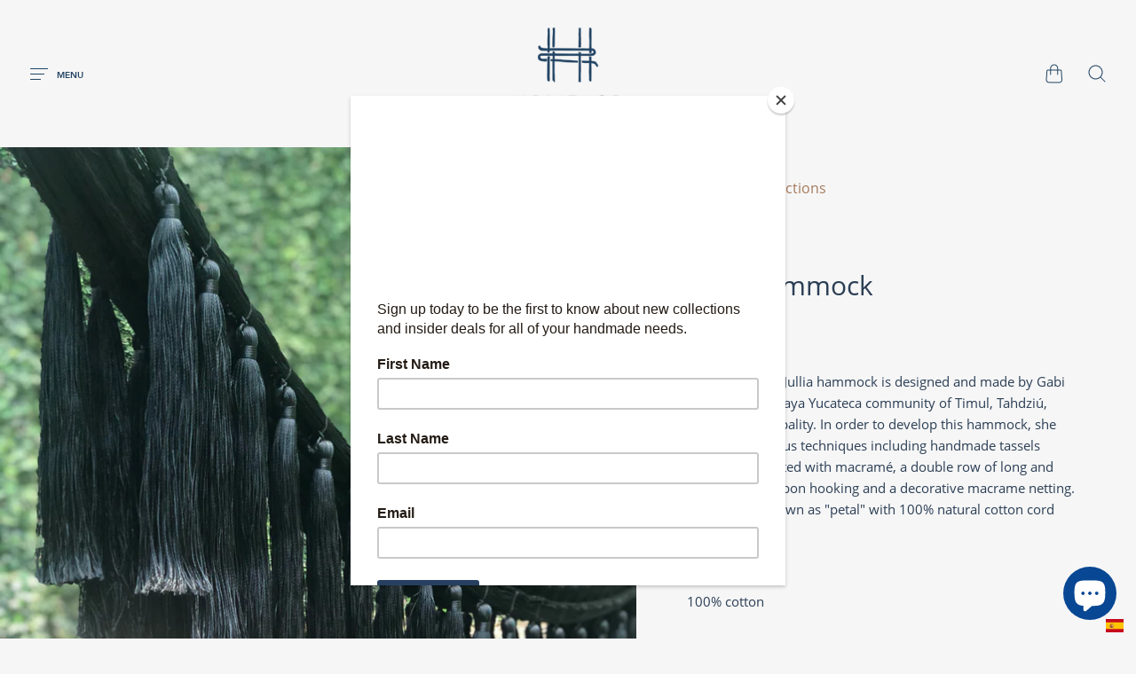

--- FILE ---
content_type: text/javascript; charset=utf-8
request_url: https://heritagebyhand.com/es/cart/update.js
body_size: 823
content:
{"token":"hWN7rMpzY1Hn57ywQ12XG4Dx?key=150f07a418e458d1cfe344c5f0ca1691","note":null,"attributes":{"language":"es"},"original_total_price":0,"total_price":0,"total_discount":0,"total_weight":0.0,"item_count":0,"items":[],"requires_shipping":false,"currency":"USD","items_subtotal_price":0,"cart_level_discount_applications":[],"discount_codes":[],"items_changelog":{"added":[]}}

--- FILE ---
content_type: text/javascript; charset=utf-8
request_url: https://heritagebyhand.com/es/products/julia-hammock.js
body_size: 554
content:
{"id":7577854673120,"title":"Julia Hammock","handle":"julia-hammock","description":"\u003cp\u003eOur handmade Jullia hammock is designed and made by Gabi Chable of the Maya Yucateca community of Timul, Tahdziú, Yucatan municipality. In order to develop this hammock, she combined various techniques including handmade tassels applied, alternated with macramé, a double row of long and short fringe, ribbon hooking and a decorative macrame netting. The stitch is known as \"petal\" with 100% natural cotton cord yarn.\u003cbr data-mce-fragment=\"1\"\u003e\u003c\/p\u003e\n\u003cp\u003e \u003c\/p\u003e\n\u003cp\u003e100% cotton\u003c\/p\u003e\n\u003cp\u003e \u003c\/p\u003e\n\u003cp\u003e\u003cstrong\u003eCare and Maintenance\u003c\/strong\u003e\u003c\/p\u003e\n\u003cp\u003eWash by hand, soaking first before adding mild soap.\u003c\/p\u003e\n\u003cp\u003e \u003c\/p\u003e\n\u003cp\u003e\u003cstrong\u003eSize\u003c\/strong\u003e\u003c\/p\u003e\n\u003cp\u003eFull- 2 pax capacity\u003c\/p\u003e\n\u003cp\u003e460 cm\u003c\/p\u003e\n\u003cp\u003e15 L\u003c\/p\u003e","published_at":"2022-03-03T13:08:16-07:00","created_at":"2022-03-03T13:02:07-07:00","vendor":"Cala","type":"Hammoks","tags":["black","collections","hammock","hammocks","handwoven","Home","maya","mexico","Natural","textile","textiles","Yucatan"],"price":57500,"price_min":57500,"price_max":68000,"available":true,"price_varies":true,"compare_at_price":null,"compare_at_price_min":0,"compare_at_price_max":0,"compare_at_price_varies":false,"variants":[{"id":42499758489824,"title":"Black \/ Individual","option1":"Black","option2":"Individual","option3":null,"sku":"CAL-JIM-BLK-S-01","requires_shipping":true,"taxable":true,"featured_image":null,"available":false,"name":"Julia Hammock - Black \/ Individual","public_title":"Black \/ Individual","options":["Black","Individual"],"price":57500,"weight":13608,"compare_at_price":null,"inventory_management":"shopify","barcode":"","requires_selling_plan":false,"selling_plan_allocations":[]},{"id":42499758522592,"title":"Black \/ Full","option1":"Black","option2":"Full","option3":null,"sku":"CAL-JIM-BLK-F-01","requires_shipping":true,"taxable":true,"featured_image":null,"available":false,"name":"Julia Hammock - Black \/ Full","public_title":"Black \/ Full","options":["Black","Full"],"price":68000,"weight":13608,"compare_at_price":null,"inventory_management":"shopify","barcode":"","requires_selling_plan":false,"selling_plan_allocations":[]},{"id":42499758555360,"title":"Natural \/ Individual","option1":"Natural","option2":"Individual","option3":null,"sku":"CAL-JIM-NAT-S-01","requires_shipping":true,"taxable":true,"featured_image":null,"available":true,"name":"Julia Hammock - Natural \/ Individual","public_title":"Natural \/ Individual","options":["Natural","Individual"],"price":57500,"weight":13608,"compare_at_price":null,"inventory_management":"shopify","barcode":"","requires_selling_plan":false,"selling_plan_allocations":[]},{"id":42499758588128,"title":"Natural \/ Full","option1":"Natural","option2":"Full","option3":null,"sku":"CAL-JIM-NAT-F-01","requires_shipping":true,"taxable":true,"featured_image":null,"available":false,"name":"Julia Hammock - Natural \/ Full","public_title":"Natural \/ Full","options":["Natural","Full"],"price":68000,"weight":13608,"compare_at_price":null,"inventory_management":"shopify","barcode":"","requires_selling_plan":false,"selling_plan_allocations":[]}],"images":["\/\/cdn.shopify.com\/s\/files\/1\/0510\/9966\/4539\/products\/unnamed_2.jpg?v=1646342802"],"featured_image":"\/\/cdn.shopify.com\/s\/files\/1\/0510\/9966\/4539\/products\/unnamed_2.jpg?v=1646342802","options":[{"name":"Color","position":1,"values":["Black","Natural"]},{"name":"Size","position":2,"values":["Individual","Full"]}],"url":"\/es\/products\/julia-hammock","media":[{"alt":"Julia Hammock - heritagebyhand","id":29296650649824,"position":1,"preview_image":{"aspect_ratio":0.75,"height":4032,"width":3024,"src":"https:\/\/cdn.shopify.com\/s\/files\/1\/0510\/9966\/4539\/products\/unnamed_2.jpg?v=1646342802"},"aspect_ratio":0.75,"height":4032,"media_type":"image","src":"https:\/\/cdn.shopify.com\/s\/files\/1\/0510\/9966\/4539\/products\/unnamed_2.jpg?v=1646342802","width":3024}],"requires_selling_plan":false,"selling_plan_groups":[]}